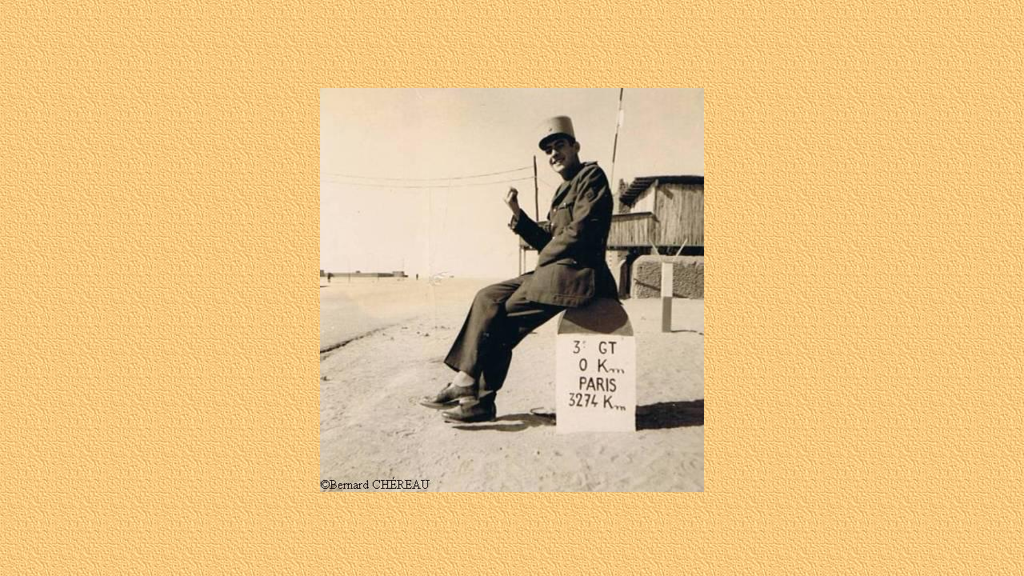

--- FILE ---
content_type: text/html
request_url: http://www.3emegroupedetransport.com/CHEREAUBernard24.htm
body_size: 513
content:
<!DOCTYPE HTML PUBLIC "-//W3C//DTD HTML 4.01 Transitional//EN">
<html>
<head>

<SCRIPT LANGUAGE="JavaScript"><!--
var position=-115, ban, delai, Msg;
function messagedefile(delai1) {
delai = delai1;
if (position >= Msg.length) 
position = 1; 
else if (position == 1) { 
Msg = ' ' + Msg; 
while (Msg.length <230) 
Msg += ' ' + Msg; 
}
window.status = Msg.substring(position,position+Msg.length);
position++;
ban = setTimeout("messagedefile(delai)",delai1);
}
// --></SCRIPT>

<title>3&egrave;me Groupe de Transport</title>
<meta http-equiv="Content-Type" content="text/html; charset=iso-8859-1">
</head>

<body background="ArrierePlan.jpg">
<div align="center">
  <p>&nbsp;</p>
  <p>&nbsp;</p>
  <p>&nbsp;</p>
  <p><img src="ChereauBernard024.jpg" width="480" height="505"></p>
</div>
</body>
</html>
